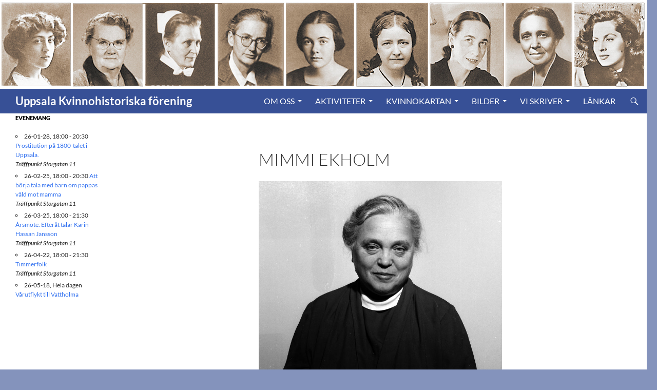

--- FILE ---
content_type: text/html; charset=UTF-8
request_url: https://www.uppsalakvinnorshistoria.se/mimmi-ekholm/
body_size: 12274
content:
<!DOCTYPE html>
<html lang="sv-SE">
<head>
	<meta charset="UTF-8">
	<meta name="viewport" content="width=device-width, initial-scale=1.0">
	<title>Mimmi Ekholm | Uppsala Kvinnohistoriska förening</title>
	<link rel="profile" href="https://gmpg.org/xfn/11">
	<link rel="pingback" href="https://www.uppsalakvinnorshistoria.se/xmlrpc.php">
	<meta name='robots' content='max-image-preview:large' />
<link rel="alternate" type="application/rss+xml" title="Uppsala Kvinnohistoriska förening &raquo; Webbflöde" href="https://www.uppsalakvinnorshistoria.se/feed/" />
<link rel="alternate" type="application/rss+xml" title="Uppsala Kvinnohistoriska förening &raquo; Kommentarsflöde" href="https://www.uppsalakvinnorshistoria.se/comments/feed/" />
<link rel="alternate" title="oEmbed (JSON)" type="application/json+oembed" href="https://www.uppsalakvinnorshistoria.se/wp-json/oembed/1.0/embed?url=https%3A%2F%2Fwww.uppsalakvinnorshistoria.se%2Fmimmi-ekholm%2F" />
<link rel="alternate" title="oEmbed (XML)" type="text/xml+oembed" href="https://www.uppsalakvinnorshistoria.se/wp-json/oembed/1.0/embed?url=https%3A%2F%2Fwww.uppsalakvinnorshistoria.se%2Fmimmi-ekholm%2F&#038;format=xml" />
		<!-- This site uses the Google Analytics by ExactMetrics plugin v8.11.1 - Using Analytics tracking - https://www.exactmetrics.com/ -->
		<!-- Note: ExactMetrics is not currently configured on this site. The site owner needs to authenticate with Google Analytics in the ExactMetrics settings panel. -->
					<!-- No tracking code set -->
				<!-- / Google Analytics by ExactMetrics -->
		<style id='wp-img-auto-sizes-contain-inline-css'>
img:is([sizes=auto i],[sizes^="auto," i]){contain-intrinsic-size:3000px 1500px}
/*# sourceURL=wp-img-auto-sizes-contain-inline-css */
</style>
<style id='wp-emoji-styles-inline-css'>

	img.wp-smiley, img.emoji {
		display: inline !important;
		border: none !important;
		box-shadow: none !important;
		height: 1em !important;
		width: 1em !important;
		margin: 0 0.07em !important;
		vertical-align: -0.1em !important;
		background: none !important;
		padding: 0 !important;
	}
/*# sourceURL=wp-emoji-styles-inline-css */
</style>
<style id='wp-block-library-inline-css'>
:root{--wp-block-synced-color:#7a00df;--wp-block-synced-color--rgb:122,0,223;--wp-bound-block-color:var(--wp-block-synced-color);--wp-editor-canvas-background:#ddd;--wp-admin-theme-color:#007cba;--wp-admin-theme-color--rgb:0,124,186;--wp-admin-theme-color-darker-10:#006ba1;--wp-admin-theme-color-darker-10--rgb:0,107,160.5;--wp-admin-theme-color-darker-20:#005a87;--wp-admin-theme-color-darker-20--rgb:0,90,135;--wp-admin-border-width-focus:2px}@media (min-resolution:192dpi){:root{--wp-admin-border-width-focus:1.5px}}.wp-element-button{cursor:pointer}:root .has-very-light-gray-background-color{background-color:#eee}:root .has-very-dark-gray-background-color{background-color:#313131}:root .has-very-light-gray-color{color:#eee}:root .has-very-dark-gray-color{color:#313131}:root .has-vivid-green-cyan-to-vivid-cyan-blue-gradient-background{background:linear-gradient(135deg,#00d084,#0693e3)}:root .has-purple-crush-gradient-background{background:linear-gradient(135deg,#34e2e4,#4721fb 50%,#ab1dfe)}:root .has-hazy-dawn-gradient-background{background:linear-gradient(135deg,#faaca8,#dad0ec)}:root .has-subdued-olive-gradient-background{background:linear-gradient(135deg,#fafae1,#67a671)}:root .has-atomic-cream-gradient-background{background:linear-gradient(135deg,#fdd79a,#004a59)}:root .has-nightshade-gradient-background{background:linear-gradient(135deg,#330968,#31cdcf)}:root .has-midnight-gradient-background{background:linear-gradient(135deg,#020381,#2874fc)}:root{--wp--preset--font-size--normal:16px;--wp--preset--font-size--huge:42px}.has-regular-font-size{font-size:1em}.has-larger-font-size{font-size:2.625em}.has-normal-font-size{font-size:var(--wp--preset--font-size--normal)}.has-huge-font-size{font-size:var(--wp--preset--font-size--huge)}.has-text-align-center{text-align:center}.has-text-align-left{text-align:left}.has-text-align-right{text-align:right}.has-fit-text{white-space:nowrap!important}#end-resizable-editor-section{display:none}.aligncenter{clear:both}.items-justified-left{justify-content:flex-start}.items-justified-center{justify-content:center}.items-justified-right{justify-content:flex-end}.items-justified-space-between{justify-content:space-between}.screen-reader-text{border:0;clip-path:inset(50%);height:1px;margin:-1px;overflow:hidden;padding:0;position:absolute;width:1px;word-wrap:normal!important}.screen-reader-text:focus{background-color:#ddd;clip-path:none;color:#444;display:block;font-size:1em;height:auto;left:5px;line-height:normal;padding:15px 23px 14px;text-decoration:none;top:5px;width:auto;z-index:100000}html :where(.has-border-color){border-style:solid}html :where([style*=border-top-color]){border-top-style:solid}html :where([style*=border-right-color]){border-right-style:solid}html :where([style*=border-bottom-color]){border-bottom-style:solid}html :where([style*=border-left-color]){border-left-style:solid}html :where([style*=border-width]){border-style:solid}html :where([style*=border-top-width]){border-top-style:solid}html :where([style*=border-right-width]){border-right-style:solid}html :where([style*=border-bottom-width]){border-bottom-style:solid}html :where([style*=border-left-width]){border-left-style:solid}html :where(img[class*=wp-image-]){height:auto;max-width:100%}:where(figure){margin:0 0 1em}html :where(.is-position-sticky){--wp-admin--admin-bar--position-offset:var(--wp-admin--admin-bar--height,0px)}@media screen and (max-width:600px){html :where(.is-position-sticky){--wp-admin--admin-bar--position-offset:0px}}

/*# sourceURL=wp-block-library-inline-css */
</style><style id='global-styles-inline-css'>
:root{--wp--preset--aspect-ratio--square: 1;--wp--preset--aspect-ratio--4-3: 4/3;--wp--preset--aspect-ratio--3-4: 3/4;--wp--preset--aspect-ratio--3-2: 3/2;--wp--preset--aspect-ratio--2-3: 2/3;--wp--preset--aspect-ratio--16-9: 16/9;--wp--preset--aspect-ratio--9-16: 9/16;--wp--preset--color--black: #000;--wp--preset--color--cyan-bluish-gray: #abb8c3;--wp--preset--color--white: #fff;--wp--preset--color--pale-pink: #f78da7;--wp--preset--color--vivid-red: #cf2e2e;--wp--preset--color--luminous-vivid-orange: #ff6900;--wp--preset--color--luminous-vivid-amber: #fcb900;--wp--preset--color--light-green-cyan: #7bdcb5;--wp--preset--color--vivid-green-cyan: #00d084;--wp--preset--color--pale-cyan-blue: #8ed1fc;--wp--preset--color--vivid-cyan-blue: #0693e3;--wp--preset--color--vivid-purple: #9b51e0;--wp--preset--color--green: #24890d;--wp--preset--color--dark-gray: #2b2b2b;--wp--preset--color--medium-gray: #767676;--wp--preset--color--light-gray: #f5f5f5;--wp--preset--gradient--vivid-cyan-blue-to-vivid-purple: linear-gradient(135deg,rgb(6,147,227) 0%,rgb(155,81,224) 100%);--wp--preset--gradient--light-green-cyan-to-vivid-green-cyan: linear-gradient(135deg,rgb(122,220,180) 0%,rgb(0,208,130) 100%);--wp--preset--gradient--luminous-vivid-amber-to-luminous-vivid-orange: linear-gradient(135deg,rgb(252,185,0) 0%,rgb(255,105,0) 100%);--wp--preset--gradient--luminous-vivid-orange-to-vivid-red: linear-gradient(135deg,rgb(255,105,0) 0%,rgb(207,46,46) 100%);--wp--preset--gradient--very-light-gray-to-cyan-bluish-gray: linear-gradient(135deg,rgb(238,238,238) 0%,rgb(169,184,195) 100%);--wp--preset--gradient--cool-to-warm-spectrum: linear-gradient(135deg,rgb(74,234,220) 0%,rgb(151,120,209) 20%,rgb(207,42,186) 40%,rgb(238,44,130) 60%,rgb(251,105,98) 80%,rgb(254,248,76) 100%);--wp--preset--gradient--blush-light-purple: linear-gradient(135deg,rgb(255,206,236) 0%,rgb(152,150,240) 100%);--wp--preset--gradient--blush-bordeaux: linear-gradient(135deg,rgb(254,205,165) 0%,rgb(254,45,45) 50%,rgb(107,0,62) 100%);--wp--preset--gradient--luminous-dusk: linear-gradient(135deg,rgb(255,203,112) 0%,rgb(199,81,192) 50%,rgb(65,88,208) 100%);--wp--preset--gradient--pale-ocean: linear-gradient(135deg,rgb(255,245,203) 0%,rgb(182,227,212) 50%,rgb(51,167,181) 100%);--wp--preset--gradient--electric-grass: linear-gradient(135deg,rgb(202,248,128) 0%,rgb(113,206,126) 100%);--wp--preset--gradient--midnight: linear-gradient(135deg,rgb(2,3,129) 0%,rgb(40,116,252) 100%);--wp--preset--font-size--small: 13px;--wp--preset--font-size--medium: 20px;--wp--preset--font-size--large: 36px;--wp--preset--font-size--x-large: 42px;--wp--preset--spacing--20: 0.44rem;--wp--preset--spacing--30: 0.67rem;--wp--preset--spacing--40: 1rem;--wp--preset--spacing--50: 1.5rem;--wp--preset--spacing--60: 2.25rem;--wp--preset--spacing--70: 3.38rem;--wp--preset--spacing--80: 5.06rem;--wp--preset--shadow--natural: 6px 6px 9px rgba(0, 0, 0, 0.2);--wp--preset--shadow--deep: 12px 12px 50px rgba(0, 0, 0, 0.4);--wp--preset--shadow--sharp: 6px 6px 0px rgba(0, 0, 0, 0.2);--wp--preset--shadow--outlined: 6px 6px 0px -3px rgb(255, 255, 255), 6px 6px rgb(0, 0, 0);--wp--preset--shadow--crisp: 6px 6px 0px rgb(0, 0, 0);}:where(.is-layout-flex){gap: 0.5em;}:where(.is-layout-grid){gap: 0.5em;}body .is-layout-flex{display: flex;}.is-layout-flex{flex-wrap: wrap;align-items: center;}.is-layout-flex > :is(*, div){margin: 0;}body .is-layout-grid{display: grid;}.is-layout-grid > :is(*, div){margin: 0;}:where(.wp-block-columns.is-layout-flex){gap: 2em;}:where(.wp-block-columns.is-layout-grid){gap: 2em;}:where(.wp-block-post-template.is-layout-flex){gap: 1.25em;}:where(.wp-block-post-template.is-layout-grid){gap: 1.25em;}.has-black-color{color: var(--wp--preset--color--black) !important;}.has-cyan-bluish-gray-color{color: var(--wp--preset--color--cyan-bluish-gray) !important;}.has-white-color{color: var(--wp--preset--color--white) !important;}.has-pale-pink-color{color: var(--wp--preset--color--pale-pink) !important;}.has-vivid-red-color{color: var(--wp--preset--color--vivid-red) !important;}.has-luminous-vivid-orange-color{color: var(--wp--preset--color--luminous-vivid-orange) !important;}.has-luminous-vivid-amber-color{color: var(--wp--preset--color--luminous-vivid-amber) !important;}.has-light-green-cyan-color{color: var(--wp--preset--color--light-green-cyan) !important;}.has-vivid-green-cyan-color{color: var(--wp--preset--color--vivid-green-cyan) !important;}.has-pale-cyan-blue-color{color: var(--wp--preset--color--pale-cyan-blue) !important;}.has-vivid-cyan-blue-color{color: var(--wp--preset--color--vivid-cyan-blue) !important;}.has-vivid-purple-color{color: var(--wp--preset--color--vivid-purple) !important;}.has-black-background-color{background-color: var(--wp--preset--color--black) !important;}.has-cyan-bluish-gray-background-color{background-color: var(--wp--preset--color--cyan-bluish-gray) !important;}.has-white-background-color{background-color: var(--wp--preset--color--white) !important;}.has-pale-pink-background-color{background-color: var(--wp--preset--color--pale-pink) !important;}.has-vivid-red-background-color{background-color: var(--wp--preset--color--vivid-red) !important;}.has-luminous-vivid-orange-background-color{background-color: var(--wp--preset--color--luminous-vivid-orange) !important;}.has-luminous-vivid-amber-background-color{background-color: var(--wp--preset--color--luminous-vivid-amber) !important;}.has-light-green-cyan-background-color{background-color: var(--wp--preset--color--light-green-cyan) !important;}.has-vivid-green-cyan-background-color{background-color: var(--wp--preset--color--vivid-green-cyan) !important;}.has-pale-cyan-blue-background-color{background-color: var(--wp--preset--color--pale-cyan-blue) !important;}.has-vivid-cyan-blue-background-color{background-color: var(--wp--preset--color--vivid-cyan-blue) !important;}.has-vivid-purple-background-color{background-color: var(--wp--preset--color--vivid-purple) !important;}.has-black-border-color{border-color: var(--wp--preset--color--black) !important;}.has-cyan-bluish-gray-border-color{border-color: var(--wp--preset--color--cyan-bluish-gray) !important;}.has-white-border-color{border-color: var(--wp--preset--color--white) !important;}.has-pale-pink-border-color{border-color: var(--wp--preset--color--pale-pink) !important;}.has-vivid-red-border-color{border-color: var(--wp--preset--color--vivid-red) !important;}.has-luminous-vivid-orange-border-color{border-color: var(--wp--preset--color--luminous-vivid-orange) !important;}.has-luminous-vivid-amber-border-color{border-color: var(--wp--preset--color--luminous-vivid-amber) !important;}.has-light-green-cyan-border-color{border-color: var(--wp--preset--color--light-green-cyan) !important;}.has-vivid-green-cyan-border-color{border-color: var(--wp--preset--color--vivid-green-cyan) !important;}.has-pale-cyan-blue-border-color{border-color: var(--wp--preset--color--pale-cyan-blue) !important;}.has-vivid-cyan-blue-border-color{border-color: var(--wp--preset--color--vivid-cyan-blue) !important;}.has-vivid-purple-border-color{border-color: var(--wp--preset--color--vivid-purple) !important;}.has-vivid-cyan-blue-to-vivid-purple-gradient-background{background: var(--wp--preset--gradient--vivid-cyan-blue-to-vivid-purple) !important;}.has-light-green-cyan-to-vivid-green-cyan-gradient-background{background: var(--wp--preset--gradient--light-green-cyan-to-vivid-green-cyan) !important;}.has-luminous-vivid-amber-to-luminous-vivid-orange-gradient-background{background: var(--wp--preset--gradient--luminous-vivid-amber-to-luminous-vivid-orange) !important;}.has-luminous-vivid-orange-to-vivid-red-gradient-background{background: var(--wp--preset--gradient--luminous-vivid-orange-to-vivid-red) !important;}.has-very-light-gray-to-cyan-bluish-gray-gradient-background{background: var(--wp--preset--gradient--very-light-gray-to-cyan-bluish-gray) !important;}.has-cool-to-warm-spectrum-gradient-background{background: var(--wp--preset--gradient--cool-to-warm-spectrum) !important;}.has-blush-light-purple-gradient-background{background: var(--wp--preset--gradient--blush-light-purple) !important;}.has-blush-bordeaux-gradient-background{background: var(--wp--preset--gradient--blush-bordeaux) !important;}.has-luminous-dusk-gradient-background{background: var(--wp--preset--gradient--luminous-dusk) !important;}.has-pale-ocean-gradient-background{background: var(--wp--preset--gradient--pale-ocean) !important;}.has-electric-grass-gradient-background{background: var(--wp--preset--gradient--electric-grass) !important;}.has-midnight-gradient-background{background: var(--wp--preset--gradient--midnight) !important;}.has-small-font-size{font-size: var(--wp--preset--font-size--small) !important;}.has-medium-font-size{font-size: var(--wp--preset--font-size--medium) !important;}.has-large-font-size{font-size: var(--wp--preset--font-size--large) !important;}.has-x-large-font-size{font-size: var(--wp--preset--font-size--x-large) !important;}
/*# sourceURL=global-styles-inline-css */
</style>

<style id='classic-theme-styles-inline-css'>
/*! This file is auto-generated */
.wp-block-button__link{color:#fff;background-color:#32373c;border-radius:9999px;box-shadow:none;text-decoration:none;padding:calc(.667em + 2px) calc(1.333em + 2px);font-size:1.125em}.wp-block-file__button{background:#32373c;color:#fff;text-decoration:none}
/*# sourceURL=/wp-includes/css/classic-themes.min.css */
</style>
<link rel='stylesheet' id='events-manager-css' href='https://www.uppsalakvinnorshistoria.se/wp-content/plugins/events-manager/includes/css/events-manager.min.css?ver=7.2.3.1' media='all' />
<style id='events-manager-inline-css'>
body .em { --font-family : inherit; --font-weight : inherit; --font-size : 1em; --line-height : inherit; }
/*# sourceURL=events-manager-inline-css */
</style>
<link rel='stylesheet' id='dashicons-css' href='https://www.uppsalakvinnorshistoria.se/wp-includes/css/dashicons.min.css?ver=0f860f962f0f1f94a6a35a312aaef645' media='all' />
<link rel='stylesheet' id='to-top-css' href='https://www.uppsalakvinnorshistoria.se/wp-content/plugins/to-top/public/css/to-top-public.css?ver=2.5.5' media='all' />
<link rel='stylesheet' id='twentyfourteen-lato-css' href='https://www.uppsalakvinnorshistoria.se/wp-content/themes/twentyfourteen/fonts/font-lato.css?ver=20230328' media='all' />
<link rel='stylesheet' id='genericons-css' href='https://www.uppsalakvinnorshistoria.se/wp-content/themes/twentyfourteen/genericons/genericons.css?ver=20251101' media='all' />
<link rel='stylesheet' id='twentyfourteen-style-css' href='https://www.uppsalakvinnorshistoria.se/wp-content/themes/twentyfourteen/style.css?ver=20251202' media='all' />
<link rel='stylesheet' id='twentyfourteen-block-style-css' href='https://www.uppsalakvinnorshistoria.se/wp-content/themes/twentyfourteen/css/blocks.css?ver=20250715' media='all' />
<script src="https://www.uppsalakvinnorshistoria.se/wp-includes/js/jquery/jquery.min.js?ver=3.7.1" id="jquery-core-js"></script>
<script src="https://www.uppsalakvinnorshistoria.se/wp-includes/js/jquery/jquery-migrate.min.js?ver=3.4.1" id="jquery-migrate-js"></script>
<script src="https://www.uppsalakvinnorshistoria.se/wp-includes/js/jquery/ui/core.min.js?ver=1.13.3" id="jquery-ui-core-js"></script>
<script src="https://www.uppsalakvinnorshistoria.se/wp-includes/js/jquery/ui/mouse.min.js?ver=1.13.3" id="jquery-ui-mouse-js"></script>
<script src="https://www.uppsalakvinnorshistoria.se/wp-includes/js/jquery/ui/sortable.min.js?ver=1.13.3" id="jquery-ui-sortable-js"></script>
<script src="https://www.uppsalakvinnorshistoria.se/wp-includes/js/jquery/ui/datepicker.min.js?ver=1.13.3" id="jquery-ui-datepicker-js"></script>
<script id="jquery-ui-datepicker-js-after">
jQuery(function(jQuery){jQuery.datepicker.setDefaults({"closeText":"St\u00e4ng","currentText":"Idag","monthNames":["januari","februari","mars","april","maj","juni","juli","augusti","september","oktober","november","december"],"monthNamesShort":["jan","feb","mar","apr","maj","jun","jul","aug","sep","okt","nov","dec"],"nextText":"N\u00e4sta","prevText":"F\u00f6reg\u00e5ende","dayNames":["s\u00f6ndag","m\u00e5ndag","tisdag","onsdag","torsdag","fredag","l\u00f6rdag"],"dayNamesShort":["s\u00f6n","m\u00e5n","tis","ons","tor","fre","l\u00f6r"],"dayNamesMin":["S","M","T","O","T","F","L"],"dateFormat":"d MM, yy","firstDay":1,"isRTL":false});});
//# sourceURL=jquery-ui-datepicker-js-after
</script>
<script src="https://www.uppsalakvinnorshistoria.se/wp-includes/js/jquery/ui/resizable.min.js?ver=1.13.3" id="jquery-ui-resizable-js"></script>
<script src="https://www.uppsalakvinnorshistoria.se/wp-includes/js/jquery/ui/draggable.min.js?ver=1.13.3" id="jquery-ui-draggable-js"></script>
<script src="https://www.uppsalakvinnorshistoria.se/wp-includes/js/jquery/ui/controlgroup.min.js?ver=1.13.3" id="jquery-ui-controlgroup-js"></script>
<script src="https://www.uppsalakvinnorshistoria.se/wp-includes/js/jquery/ui/checkboxradio.min.js?ver=1.13.3" id="jquery-ui-checkboxradio-js"></script>
<script src="https://www.uppsalakvinnorshistoria.se/wp-includes/js/jquery/ui/button.min.js?ver=1.13.3" id="jquery-ui-button-js"></script>
<script src="https://www.uppsalakvinnorshistoria.se/wp-includes/js/jquery/ui/dialog.min.js?ver=1.13.3" id="jquery-ui-dialog-js"></script>
<script id="events-manager-js-extra">
var EM = {"ajaxurl":"https://www.uppsalakvinnorshistoria.se/wp-admin/admin-ajax.php","locationajaxurl":"https://www.uppsalakvinnorshistoria.se/wp-admin/admin-ajax.php?action=locations_search","firstDay":"1","locale":"sv","dateFormat":"yy-mm-dd","ui_css":"https://www.uppsalakvinnorshistoria.se/wp-content/plugins/events-manager/includes/css/jquery-ui/build.min.css","show24hours":"1","is_ssl":"1","autocomplete_limit":"10","calendar":{"breakpoints":{"small":560,"medium":908,"large":false},"month_format":"M Y"},"phone":"","datepicker":{"format":"Y-m-d","locale":"sv"},"search":{"breakpoints":{"small":650,"medium":850,"full":false}},"url":"https://www.uppsalakvinnorshistoria.se/wp-content/plugins/events-manager","assets":{"input.em-uploader":{"js":{"em-uploader":{"url":"https://www.uppsalakvinnorshistoria.se/wp-content/plugins/events-manager/includes/js/em-uploader.js?v=7.2.3.1","event":"em_uploader_ready"}}},".em-event-editor":{"js":{"event-editor":{"url":"https://www.uppsalakvinnorshistoria.se/wp-content/plugins/events-manager/includes/js/events-manager-event-editor.js?v=7.2.3.1","event":"em_event_editor_ready"}},"css":{"event-editor":"https://www.uppsalakvinnorshistoria.se/wp-content/plugins/events-manager/includes/css/events-manager-event-editor.min.css?v=7.2.3.1"}},".em-recurrence-sets, .em-timezone":{"js":{"luxon":{"url":"luxon/luxon.js?v=7.2.3.1","event":"em_luxon_ready"}}},".em-booking-form, #em-booking-form, .em-booking-recurring, .em-event-booking-form":{"js":{"em-bookings":{"url":"https://www.uppsalakvinnorshistoria.se/wp-content/plugins/events-manager/includes/js/bookingsform.js?v=7.2.3.1","event":"em_booking_form_js_loaded"}}},"#em-opt-archetypes":{"js":{"archetypes":"https://www.uppsalakvinnorshistoria.se/wp-content/plugins/events-manager/includes/js/admin-archetype-editor.js?v=7.2.3.1","archetypes_ms":"https://www.uppsalakvinnorshistoria.se/wp-content/plugins/events-manager/includes/js/admin-archetypes.js?v=7.2.3.1","qs":"qs/qs.js?v=7.2.3.1"}}},"cached":"","txt_search":"S\u00f6k","txt_searching":"S\u00f6ker...","txt_loading":"Laddar in \u2026","event_detach_warning":"\u00c4r du s\u00e4ker p\u00e5 att du vill frikoppla detta \u00e5terkommande evenemang? Om du g\u00f6r detta kommer detta evenemang att bli helt oberoende det \u00e5terkommande set av evenemang det tidigare tillh\u00f6rt.","delete_recurrence_warning":"\u00c4r du s\u00e4ker p\u00e5 att du vill ta bort alla \u00e5terkommande instanser av detta evenemang? Alla evenemang kommer att flyttas till papperskorgen."};
//# sourceURL=events-manager-js-extra
</script>
<script src="https://www.uppsalakvinnorshistoria.se/wp-content/plugins/events-manager/includes/js/events-manager.js?ver=7.2.3.1" id="events-manager-js"></script>
<script src="https://www.uppsalakvinnorshistoria.se/wp-content/plugins/events-manager/includes/external/flatpickr/l10n/sv.js?ver=7.2.3.1" id="em-flatpickr-localization-js"></script>
<script id="to-top-js-extra">
var to_top_options = {"scroll_offset":"100","icon_opacity":"50","style":"icon","icon_type":"dashicons-arrow-up-alt2","icon_color":"#ffffff","icon_bg_color":"#1e73be","icon_size":"32","border_radius":"5","image":"https://www.uppsalakvinnorshistoria.se/wp-content/plugins/to-top/admin/images/default.png","image_width":"65","image_alt":"","location":"bottom-right","margin_x":"20","margin_y":"20","show_on_admin":"0","enable_autohide":"0","autohide_time":"2","enable_hide_small_device":"1","small_device_max_width":"640","reset":"0"};
//# sourceURL=to-top-js-extra
</script>
<script async src="https://www.uppsalakvinnorshistoria.se/wp-content/plugins/to-top/public/js/to-top-public.js?ver=2.5.5" id="to-top-js"></script>
<script src="https://www.uppsalakvinnorshistoria.se/wp-content/themes/twentyfourteen/js/functions.js?ver=20250729" id="twentyfourteen-script-js" defer data-wp-strategy="defer"></script>
<link rel="https://api.w.org/" href="https://www.uppsalakvinnorshistoria.se/wp-json/" /><link rel="alternate" title="JSON" type="application/json" href="https://www.uppsalakvinnorshistoria.se/wp-json/wp/v2/pages/2140" /><link rel="canonical" href="https://www.uppsalakvinnorshistoria.se/mimmi-ekholm/" />
<script type="text/javascript">
(function(url){
	if(/(?:Chrome\/26\.0\.1410\.63 Safari\/537\.31|WordfenceTestMonBot)/.test(navigator.userAgent)){ return; }
	var addEvent = function(evt, handler) {
		if (window.addEventListener) {
			document.addEventListener(evt, handler, false);
		} else if (window.attachEvent) {
			document.attachEvent('on' + evt, handler);
		}
	};
	var removeEvent = function(evt, handler) {
		if (window.removeEventListener) {
			document.removeEventListener(evt, handler, false);
		} else if (window.detachEvent) {
			document.detachEvent('on' + evt, handler);
		}
	};
	var evts = 'contextmenu dblclick drag dragend dragenter dragleave dragover dragstart drop keydown keypress keyup mousedown mousemove mouseout mouseover mouseup mousewheel scroll'.split(' ');
	var logHuman = function() {
		if (window.wfLogHumanRan) { return; }
		window.wfLogHumanRan = true;
		var wfscr = document.createElement('script');
		wfscr.type = 'text/javascript';
		wfscr.async = true;
		wfscr.src = url + '&r=' + Math.random();
		(document.getElementsByTagName('head')[0]||document.getElementsByTagName('body')[0]).appendChild(wfscr);
		for (var i = 0; i < evts.length; i++) {
			removeEvent(evts[i], logHuman);
		}
	};
	for (var i = 0; i < evts.length; i++) {
		addEvent(evts[i], logHuman);
	}
})('//www.uppsalakvinnorshistoria.se/?wordfence_lh=1&hid=9CF12891B83CE913D025C1D605E39DF4');
</script><style id="custom-background-css">
body.custom-background { background-color: #8493bc; }
</style>
	<link rel="icon" href="https://www.uppsalakvinnorshistoria.se/wp-content/uploads/forkortad-logga.jpg" sizes="32x32" />
<link rel="icon" href="https://www.uppsalakvinnorshistoria.se/wp-content/uploads/forkortad-logga.jpg" sizes="192x192" />
<link rel="apple-touch-icon" href="https://www.uppsalakvinnorshistoria.se/wp-content/uploads/forkortad-logga.jpg" />
<meta name="msapplication-TileImage" content="https://www.uppsalakvinnorshistoria.se/wp-content/uploads/forkortad-logga.jpg" />
		<style id="wp-custom-css">
			li .em.pixelbones ol ol, .em.pixelbones ol ul, .em.pixelbones ul ol, .em.pixelbones ul ul {
        color: #ffffff;
}
.site-header {
	background-color: #375096;}
.site-title {
	font-size: 22px;}
#secondary {
	background-color: #ffffff ;}
#masthead .search-toggle {
	background-color: #375096;}
#search-container .search-box {
	background-color: #375096;}
.primary-navigation ul ul {
	background-color: #375096;}
.site-navigation .current_page_item > a, .site-navigation .current_page_ancestor > a, .site-navigation .current-menu-item > a, .site-navigation .current-menu-ancestor > a {
   color: #f7b516;
	background-color: #375096;
	font-size: 16px;
    font-weight: 900;
}
.site-navigation ul a {
   font-size: 16px; color: #ffffff;}
.primary-navigation ul li:hover > a, .primary-navigation  ul li:focus > a,
.primary-navigation  ul li:active > a {    background-color: #375096;
	font-size: 16px;
}
.widget-title, .widget-title a {
    color: #000;
}		</style>
		<!-- To Top Custom CSS --><style type='text/css'>#to_top_scrollup {background-color: #1e73be;}</style></head>

<body data-rsssl=1 class="wp-singular page-template-default page page-id-2140 custom-background wp-embed-responsive wp-theme-twentyfourteen group-blog header-image full-width footer-widgets singular">
<a class="screen-reader-text skip-link" href="#content">
	Hoppa till innehåll</a>
<div id="page" class="hfeed site">
			<div id="site-header">
		<a href="https://www.uppsalakvinnorshistoria.se/" rel="home" >
			<img src="https://www.uppsalakvinnorshistoria.se/wp-content/uploads/sidhuvud-1260_y_sepia.jpg" width="1260" height="173" alt="Uppsala Kvinnohistoriska förening" srcset="https://www.uppsalakvinnorshistoria.se/wp-content/uploads/sidhuvud-1260_y_sepia.jpg 1260w, https://www.uppsalakvinnorshistoria.se/wp-content/uploads/sidhuvud-1260_y_sepia-450x62.jpg 450w, https://www.uppsalakvinnorshistoria.se/wp-content/uploads/sidhuvud-1260_y_sepia-1024x141.jpg 1024w, https://www.uppsalakvinnorshistoria.se/wp-content/uploads/sidhuvud-1260_y_sepia-200x27.jpg 200w, https://www.uppsalakvinnorshistoria.se/wp-content/uploads/sidhuvud-1260_y_sepia-768x105.jpg 768w" sizes="(max-width: 1260px) 100vw, 1260px" decoding="async" fetchpriority="high" />		</a>
	</div>
	
	<header id="masthead" class="site-header">
		<div class="header-main">
							<h1 class="site-title"><a href="https://www.uppsalakvinnorshistoria.se/" rel="home" >Uppsala Kvinnohistoriska förening</a></h1>
			
			<div class="search-toggle">
				<a href="#search-container" class="screen-reader-text" aria-expanded="false" aria-controls="search-container">
					Sök				</a>
			</div>

			<nav id="primary-navigation" class="site-navigation primary-navigation">
				<button class="menu-toggle">Primär meny</button>
				<div class="menu-meny1-container"><ul id="primary-menu" class="nav-menu"><li id="menu-item-580" class="menu-item menu-item-type-post_type menu-item-object-page menu-item-has-children menu-item-580"><a href="https://www.uppsalakvinnorshistoria.se/om-oss/">Om oss</a>
<ul class="sub-menu">
	<li id="menu-item-583" class="menu-item menu-item-type-post_type menu-item-object-page menu-item-583"><a href="https://www.uppsalakvinnorshistoria.se/om-oss/styrelsen/">Styrelsen</a></li>
	<li id="menu-item-582" class="menu-item menu-item-type-post_type menu-item-object-page menu-item-582"><a href="https://www.uppsalakvinnorshistoria.se/om-oss/stadgar/">Stadgar</a></li>
	<li id="menu-item-584" class="menu-item menu-item-type-post_type menu-item-object-page menu-item-584"><a href="https://www.uppsalakvinnorshistoria.se/om-oss/kontakt/">Medlemskap och kontakt</a></li>
	<li id="menu-item-3336" class="menu-item menu-item-type-post_type menu-item-object-page menu-item-3336"><a href="https://www.uppsalakvinnorshistoria.se/verksamhetsberattelser/">Verksamhet</a></li>
	<li id="menu-item-872" class="menu-item menu-item-type-post_type menu-item-object-page menu-item-872"><a href="https://www.uppsalakvinnorshistoria.se/historik/">Historik</a></li>
	<li id="menu-item-1511" class="menu-item menu-item-type-post_type menu-item-object-page menu-item-1511"><a href="https://www.uppsalakvinnorshistoria.se/historik/artiklar-om-oss-minnesord/">Artiklar om oss, minnesord</a></li>
</ul>
</li>
<li id="menu-item-578" class="menu-item menu-item-type-post_type menu-item-object-page menu-item-has-children menu-item-578"><a href="https://www.uppsalakvinnorshistoria.se/aktiviteter/">Aktiviteter</a>
<ul class="sub-menu">
	<li id="menu-item-1488" class="menu-item menu-item-type-taxonomy menu-item-object-event-categories menu-item-1488"><a href="https://www.uppsalakvinnorshistoria.se/events/kategori/oppet/">För alla</a></li>
	<li id="menu-item-1194" class="menu-item menu-item-type-post_type menu-item-object-page menu-item-1194"><a href="https://www.uppsalakvinnorshistoria.se/minnesvart/">Minnesvärt</a></li>
</ul>
</li>
<li id="menu-item-1828" class="menu-item menu-item-type-custom menu-item-object-custom menu-item-has-children menu-item-1828"><a href="#">Kvinnokartan</a>
<ul class="sub-menu">
	<li id="menu-item-1836" class="menu-item menu-item-type-post_type menu-item-object-page menu-item-1836"><a href="https://www.uppsalakvinnorshistoria.se/kvinnokartan-start/">Kvinnokartan start</a></li>
	<li id="menu-item-1835" class="menu-item menu-item-type-post_type menu-item-object-page menu-item-1835"><a href="https://www.uppsalakvinnorshistoria.se/kvinnorna-pa-kartan/">Kvinnorna på kartan</a></li>
	<li id="menu-item-2665" class="menu-item menu-item-type-custom menu-item-object-custom menu-item-has-children menu-item-2665"><a href="#">Kvinnopromenader</a>
	<ul class="sub-menu">
		<li id="menu-item-2666" class="menu-item menu-item-type-post_type menu-item-object-page menu-item-2666"><a href="https://www.uppsalakvinnorshistoria.se/kvinnor-langs-engelska-parken/">Kvinnor runt Engelska parken</a></li>
		<li id="menu-item-2694" class="menu-item menu-item-type-post_type menu-item-object-page menu-item-2694"><a href="https://www.uppsalakvinnorshistoria.se/kvinnor-utmed-agatorna/">Kvinnor utmed Ågatorna</a></li>
		<li id="menu-item-2700" class="menu-item menu-item-type-post_type menu-item-object-page menu-item-2700"><a href="https://www.uppsalakvinnorshistoria.se/konstnarer/">Konstnärer</a></li>
		<li id="menu-item-2719" class="menu-item menu-item-type-post_type menu-item-object-page menu-item-2719"><a href="https://www.uppsalakvinnorshistoria.se/kvinnor-i-luthagen/">Kvinnor i Luthagen</a></li>
		<li id="menu-item-2825" class="menu-item menu-item-type-post_type menu-item-object-page menu-item-2825"><a href="https://www.uppsalakvinnorshistoria.se/kvinnorna-runt-vaksala-torg/">Kvinnorna runt Vaksala torg</a></li>
	</ul>
</li>
	<li id="menu-item-2782" class="menu-item menu-item-type-post_type menu-item-object-page menu-item-2782"><a href="https://www.uppsalakvinnorshistoria.se/kategorilista/">Yrken och engagemang</a></li>
	<li id="menu-item-2729" class="menu-item menu-item-type-post_type menu-item-object-page menu-item-2729"><a href="https://www.uppsalakvinnorshistoria.se/gor-en-snabblank-pa-mobilen/">Gör en snabblänk på mobilen</a></li>
</ul>
</li>
<li id="menu-item-595" class="menu-item menu-item-type-custom menu-item-object-custom menu-item-has-children menu-item-595"><a href="#">Bilder</a>
<ul class="sub-menu">
	<li id="menu-item-581" class="menu-item menu-item-type-post_type menu-item-object-page menu-item-581"><a href="https://www.uppsalakvinnorshistoria.se/bilder/bilder/">Bilderna i sidhuvudet</a></li>
	<li id="menu-item-1224" class="menu-item menu-item-type-post_type menu-item-object-page menu-item-has-children menu-item-1224"><a href="https://www.uppsalakvinnorshistoria.se/aktiviteter/20-arsjubileet/">20-årsjubileet</a>
	<ul class="sub-menu">
		<li id="menu-item-1276" class="menu-item menu-item-type-post_type menu-item-object-page menu-item-1276"><a href="https://www.uppsalakvinnorshistoria.se/jubileumsdagen/">Jubileumsdagen</a></li>
		<li id="menu-item-1271" class="menu-item menu-item-type-post_type menu-item-object-page menu-item-1271"><a href="https://www.uppsalakvinnorshistoria.se/bokrelease/">Bokrelease</a></li>
		<li id="menu-item-1270" class="menu-item menu-item-type-post_type menu-item-object-page menu-item-1270"><a href="https://www.uppsalakvinnorshistoria.se/forelasningar/">Föreläsningar</a></li>
	</ul>
</li>
</ul>
</li>
<li id="menu-item-1397" class="menu-item menu-item-type-custom menu-item-object-custom menu-item-has-children menu-item-1397"><a href="#">Vi skriver</a>
<ul class="sub-menu">
	<li id="menu-item-579" class="menu-item menu-item-type-post_type menu-item-object-page menu-item-579"><a href="https://www.uppsalakvinnorshistoria.se/aktiviteter/skrivarstuga/">Skrivarstuga</a></li>
	<li id="menu-item-575" class="menu-item menu-item-type-post_type menu-item-object-page menu-item-575"><a href="https://www.uppsalakvinnorshistoria.se/publikationer/uppsalakvinnor-2/">Uppsalakvinnor</a></li>
	<li id="menu-item-574" class="menu-item menu-item-type-post_type menu-item-object-page menu-item-574"><a href="https://www.uppsalakvinnorshistoria.se/publikationer/">Uppsalakvinnor berättar om &#8230;</a></li>
	<li id="menu-item-576" class="menu-item menu-item-type-post_type menu-item-object-page menu-item-576"><a href="https://www.uppsalakvinnorshistoria.se/publikationer/kvinnoarvet-2/">Kvinnoarvet</a></li>
	<li id="menu-item-577" class="menu-item menu-item-type-post_type menu-item-object-page menu-item-577"><a href="https://www.uppsalakvinnorshistoria.se/publikationer/flerstammigt/">Flerstämmigt</a></li>
	<li id="menu-item-2533" class="menu-item menu-item-type-taxonomy menu-item-object-category menu-item-has-children menu-item-2533"><a href="https://www.uppsalakvinnorshistoria.se/category/skrivet/">Övrigt</a>
	<ul class="sub-menu">
		<li id="menu-item-2542" class="menu-item menu-item-type-post_type menu-item-object-page menu-item-2542"><a href="https://www.uppsalakvinnorshistoria.se/gerotranscendens/">Gerotranscendens, en teori om åldrande</a></li>
		<li id="menu-item-2543" class="menu-item menu-item-type-post_type menu-item-object-page menu-item-2543"><a href="https://www.uppsalakvinnorshistoria.se/aldrande/">Åldrande</a></li>
	</ul>
</li>
</ul>
</li>
<li id="menu-item-573" class="menu-item menu-item-type-post_type menu-item-object-page menu-item-573"><a href="https://www.uppsalakvinnorshistoria.se/lankar/">Länkar</a></li>
</ul></div>			</nav>
		</div>

		<div id="search-container" class="search-box-wrapper hide">
			<div class="search-box">
				<form role="search" method="get" class="search-form" action="https://www.uppsalakvinnorshistoria.se/">
				<label>
					<span class="screen-reader-text">Sök efter:</span>
					<input type="search" class="search-field" placeholder="Sök …" value="" name="s" />
				</label>
				<input type="submit" class="search-submit" value="Sök" />
			</form>			</div>
		</div>
	</header><!-- #masthead -->

	<div id="main" class="site-main">

<div id="main-content" class="main-content">

	<div id="primary" class="content-area">
		<div id="content" class="site-content" role="main">

			
<article id="post-2140" class="post-2140 page type-page status-publish hentry category-affarsverksamhet">
	<header class="entry-header"><h1 class="entry-title">Mimmi Ekholm</h1></header><!-- .entry-header -->
	<div class="entry-content">
		<figure id="attachment_2403" aria-describedby="caption-attachment-2403" style="width: 775px" class="wp-caption alignnone"><a href="https://www.uppsalakvinnorshistoria.se/wp-content/uploads/mimmi-2-775x870-1.jpg"><img decoding="async" class="size-full wp-image-2403" src="https://www.uppsalakvinnorshistoria.se/wp-content/uploads/mimmi-2-775x870-1.jpg" alt="" width="775" height="870" srcset="https://www.uppsalakvinnorshistoria.se/wp-content/uploads/mimmi-2-775x870-1.jpg 775w, https://www.uppsalakvinnorshistoria.se/wp-content/uploads/mimmi-2-775x870-1-450x505.jpg 450w, https://www.uppsalakvinnorshistoria.se/wp-content/uploads/mimmi-2-775x870-1-200x225.jpg 200w, https://www.uppsalakvinnorshistoria.se/wp-content/uploads/mimmi-2-775x870-1-768x862.jpg 768w" sizes="(max-width: 775px) 100vw, 775px" /></a><figcaption id="caption-attachment-2403" class="wp-caption-text">Mimmi Ekholm. Foto: Frisks Foto. Uppsala Stadsarkiv</figcaption></figure>
<p>Levde 1897 – 1961.</p>
<p>Födelseort&nbsp; Väddö.</p>
<p>Adress: Sysslomansgatan 20, Kyrkogårdsgatan 11, Östra Ågatan 57.</p>
<figure id="attachment_3325" aria-describedby="caption-attachment-3325" style="width: 474px" class="wp-caption alignnone"><a href="https://www.uppsalakvinnorshistoria.se/wp-content/uploads/Sysslomansg-20-scaled.png"><img decoding="async" class="size-large wp-image-3325" src="https://www.uppsalakvinnorshistoria.se/wp-content/uploads/Sysslomansg-20-1024x729.png" alt="" width="474" height="337" srcset="https://www.uppsalakvinnorshistoria.se/wp-content/uploads/Sysslomansg-20-1024x729.png 1024w, https://www.uppsalakvinnorshistoria.se/wp-content/uploads/Sysslomansg-20-450x320.png 450w, https://www.uppsalakvinnorshistoria.se/wp-content/uploads/Sysslomansg-20-200x142.png 200w, https://www.uppsalakvinnorshistoria.se/wp-content/uploads/Sysslomansg-20-768x547.png 768w, https://www.uppsalakvinnorshistoria.se/wp-content/uploads/Sysslomansg-20-1536x1094.png 1536w, https://www.uppsalakvinnorshistoria.se/wp-content/uploads/Sysslomansg-20-2048x1458.png 2048w" sizes="(max-width: 474px) 100vw, 474px" /></a><figcaption id="caption-attachment-3325" class="wp-caption-text">Sysslomansgatan 20 Stadsarkivet 15999D</figcaption></figure>
<p>Kontorist, Företagsledare, betongfabrikör.</p>
<p>Verkställande direktör, från 1940 ensam ägare till Uppsala Cementgjuteri, förtroendeuppdrag&nbsp; i Cementvarufabrikanternas riksförbund med flera.<strong><br />
</strong></p>
<p>Mimmi föddes den 17 oktober1897 på Väddö och avled den 7 augusti&nbsp; 1961 i Uppsala. Familjen flyttade 1902 till Uppsala där hon efter avslutad folkskola började arbeta i sin farbror Johan Ekholms skomakerifabrik. Parallellt med arbetet på fabrikens kontor började hon 1913 på Uppsala Yrkesskola där hon med kvällskurser skaffade sig kontorsutbildning och teknisk skolning.</p>
<p>Efter avslutade studier kom hon till Uppsala Cementgjuteri som kontorist. Från 1930-talets mitt var hon delägare i företaget och skötte självständigt företagets affärer som verkställande direktör.</p>
<p>Hon lär ha varit en otrolig arbetsmänniska för vilken inga fasta arbetstider existerade. Fritiden ägnades det älskade sommarstället Edebytorp på Väddö. Hon vara krävande men också mån om sina anställda. Ordnade en pensionsstiftelse som gav varje arbetare 2600 kr efter 30 års arbete eller uppnådda 67 år och delade 1958 vid en fest för den nybyggda fabriken ut en gratifikation på sammanlagt 40&nbsp;000 kr för gott produktionsresultat.&nbsp; Familjen var viktig för henne och hon efterträddes av sina båda syskonbarn.</p>
<p><a href="https://www.foretagskallan.se/foretagskallan-nyheter/lektionsmaterial/mimmi-ekholm-blev-uppsalas-betongboss/" target="_blank" rel="noopener">Företagskällan</a></p>
<p><a href="https://sv.wikipedia.org/wiki/Mimmi_Ekholm" target="_blank" rel="noopener">Wikipedia</a></p>
<p><a href="https://www.skbl.se/sv/artikel/MimmiCeciliaElisabethEkholm" target="_blank" rel="noopener">SKBL&nbsp;</a></p>
<p><a href="https://www.skbl.se/sv/artikel/MimmiCeciliaElisabethEkholm" target="_blank" rel="noopener"> &nbsp;Artikel av Kerstin Mörck.</a></p>
	</div><!-- .entry-content -->
</article><!-- #post-2140 -->

		</div><!-- #content -->
	</div><!-- #primary -->
	</div><!-- #main-content -->

<div id="secondary">
	
	
		<div id="primary-sidebar" class="primary-sidebar widget-area" role="complementary">
		<aside id="em_widget-3" class="widget widget_em_widget"><h1 class="widget-title">Evenemang</h1><div class="em pixelbones em-list-widget em-events-widget"><ul><li><tr>
			<td>
                26-01-28, 
                18:00 - 20:30
            </td>
            <td>
                <a href="https://www.uppsalakvinnorshistoria.se/events/prostitution-pa-1800-talet-i-uppsala/">Prostitution på 1800-talet i Uppsala.</a>
                <br /><i>Träffpunkt Storgatan 11</i>
            </td>
        </tr></li><li><tr>
			<td>
                26-02-25, 
                18:00 - 20:30
            </td>
            <td>
                <a href="https://www.uppsalakvinnorshistoria.se/events/att-borja-tala-med-barn-om-pappas-vald-mot-mamma/">Att börja tala med barn om pappas våld mot mamma</a>
                <br /><i>Träffpunkt Storgatan 11</i>
            </td>
        </tr></li><li><tr>
			<td>
                26-03-25, 
                18:00 - 21:30
            </td>
            <td>
                <a href="https://www.uppsalakvinnorshistoria.se/events/arsmote-efterat-talar-karin-hassan-jansson/">Årsmöte. Efteråt talar Karin Hassan Jansson</a>
                <br /><i>Träffpunkt Storgatan 11</i>
            </td>
        </tr></li><li><tr>
			<td>
                26-04-22, 
                18:00 - 21:30
            </td>
            <td>
                <a href="https://www.uppsalakvinnorshistoria.se/events/timmerfolk/">Timmerfolk</a>
                <br /><i>Träffpunkt Storgatan 11</i>
            </td>
        </tr></li><li><tr>
			<td>
                26-05-18, 
                Hela dagen
            </td>
            <td>
                <a href="https://www.uppsalakvinnorshistoria.se/events/varutflykt-till-vattholma/">Vårutflykt till Vattholma</a>
                
            </td>
        </tr></li></ul></div></aside>	</div><!-- #primary-sidebar -->
	</div><!-- #secondary -->

		</div><!-- #main -->

		<footer id="colophon" class="site-footer">

			
<div id="supplementary">
	<div id="footer-sidebar" class="footer-sidebar widget-area" role="complementary">
		<aside id="login_logout-6" class="widget widget_login_logout">
<!-- Powered by Login-Logout plugin v.3.8 wordpress.org/plugins/login-logout/ -->
<ul class="wrap_login_logout">
<li class="item_login"><a href="https://www.uppsalakvinnorshistoria.se/wp-login.php?redirect_to=https%3A%2F%2Fwww.uppsalakvinnorshistoria.se%2Fmimmi-ekholm%2F">Logga in</a></li>
</ul>
</aside>	</div><!-- #footer-sidebar -->
</div><!-- #supplementary -->

			<div class="site-info">
												<a href="https://sv.wordpress.org/" class="imprint">
					Drivs med WordPress				</a>
			</div><!-- .site-info -->
		</footer><!-- #colophon -->
	</div><!-- #page -->

	<script type="speculationrules">
{"prefetch":[{"source":"document","where":{"and":[{"href_matches":"/*"},{"not":{"href_matches":["/wp-*.php","/wp-admin/*","/wp-content/uploads/*","/wp-content/*","/wp-content/plugins/*","/wp-content/themes/twentyfourteen/*","/*\\?(.+)"]}},{"not":{"selector_matches":"a[rel~=\"nofollow\"]"}},{"not":{"selector_matches":".no-prefetch, .no-prefetch a"}}]},"eagerness":"conservative"}]}
</script>
		<script type="text/javascript">
			(function() {
				let targetObjectName = 'EM';
				if ( typeof window[targetObjectName] === 'object' && window[targetObjectName] !== null ) {
					Object.assign( window[targetObjectName], []);
				} else {
					console.warn( 'Could not merge extra data: window.' + targetObjectName + ' not found or not an object.' );
				}
			})();
		</script>
		<span aria-hidden="true" id="to_top_scrollup" class="dashicons dashicons-arrow-up-alt2"><span class="screen-reader-text">Scroll Up</span></span><script src="https://www.uppsalakvinnorshistoria.se/wp-includes/js/imagesloaded.min.js?ver=5.0.0" id="imagesloaded-js"></script>
<script src="https://www.uppsalakvinnorshistoria.se/wp-includes/js/masonry.min.js?ver=4.2.2" id="masonry-js"></script>
<script src="https://www.uppsalakvinnorshistoria.se/wp-includes/js/jquery/jquery.masonry.min.js?ver=3.1.2b" id="jquery-masonry-js"></script>
<script id="wp-emoji-settings" type="application/json">
{"baseUrl":"https://s.w.org/images/core/emoji/17.0.2/72x72/","ext":".png","svgUrl":"https://s.w.org/images/core/emoji/17.0.2/svg/","svgExt":".svg","source":{"concatemoji":"https://www.uppsalakvinnorshistoria.se/wp-includes/js/wp-emoji-release.min.js?ver=0f860f962f0f1f94a6a35a312aaef645"}}
</script>
<script type="module">
/*! This file is auto-generated */
const a=JSON.parse(document.getElementById("wp-emoji-settings").textContent),o=(window._wpemojiSettings=a,"wpEmojiSettingsSupports"),s=["flag","emoji"];function i(e){try{var t={supportTests:e,timestamp:(new Date).valueOf()};sessionStorage.setItem(o,JSON.stringify(t))}catch(e){}}function c(e,t,n){e.clearRect(0,0,e.canvas.width,e.canvas.height),e.fillText(t,0,0);t=new Uint32Array(e.getImageData(0,0,e.canvas.width,e.canvas.height).data);e.clearRect(0,0,e.canvas.width,e.canvas.height),e.fillText(n,0,0);const a=new Uint32Array(e.getImageData(0,0,e.canvas.width,e.canvas.height).data);return t.every((e,t)=>e===a[t])}function p(e,t){e.clearRect(0,0,e.canvas.width,e.canvas.height),e.fillText(t,0,0);var n=e.getImageData(16,16,1,1);for(let e=0;e<n.data.length;e++)if(0!==n.data[e])return!1;return!0}function u(e,t,n,a){switch(t){case"flag":return n(e,"\ud83c\udff3\ufe0f\u200d\u26a7\ufe0f","\ud83c\udff3\ufe0f\u200b\u26a7\ufe0f")?!1:!n(e,"\ud83c\udde8\ud83c\uddf6","\ud83c\udde8\u200b\ud83c\uddf6")&&!n(e,"\ud83c\udff4\udb40\udc67\udb40\udc62\udb40\udc65\udb40\udc6e\udb40\udc67\udb40\udc7f","\ud83c\udff4\u200b\udb40\udc67\u200b\udb40\udc62\u200b\udb40\udc65\u200b\udb40\udc6e\u200b\udb40\udc67\u200b\udb40\udc7f");case"emoji":return!a(e,"\ud83e\u1fac8")}return!1}function f(e,t,n,a){let r;const o=(r="undefined"!=typeof WorkerGlobalScope&&self instanceof WorkerGlobalScope?new OffscreenCanvas(300,150):document.createElement("canvas")).getContext("2d",{willReadFrequently:!0}),s=(o.textBaseline="top",o.font="600 32px Arial",{});return e.forEach(e=>{s[e]=t(o,e,n,a)}),s}function r(e){var t=document.createElement("script");t.src=e,t.defer=!0,document.head.appendChild(t)}a.supports={everything:!0,everythingExceptFlag:!0},new Promise(t=>{let n=function(){try{var e=JSON.parse(sessionStorage.getItem(o));if("object"==typeof e&&"number"==typeof e.timestamp&&(new Date).valueOf()<e.timestamp+604800&&"object"==typeof e.supportTests)return e.supportTests}catch(e){}return null}();if(!n){if("undefined"!=typeof Worker&&"undefined"!=typeof OffscreenCanvas&&"undefined"!=typeof URL&&URL.createObjectURL&&"undefined"!=typeof Blob)try{var e="postMessage("+f.toString()+"("+[JSON.stringify(s),u.toString(),c.toString(),p.toString()].join(",")+"));",a=new Blob([e],{type:"text/javascript"});const r=new Worker(URL.createObjectURL(a),{name:"wpTestEmojiSupports"});return void(r.onmessage=e=>{i(n=e.data),r.terminate(),t(n)})}catch(e){}i(n=f(s,u,c,p))}t(n)}).then(e=>{for(const n in e)a.supports[n]=e[n],a.supports.everything=a.supports.everything&&a.supports[n],"flag"!==n&&(a.supports.everythingExceptFlag=a.supports.everythingExceptFlag&&a.supports[n]);var t;a.supports.everythingExceptFlag=a.supports.everythingExceptFlag&&!a.supports.flag,a.supports.everything||((t=a.source||{}).concatemoji?r(t.concatemoji):t.wpemoji&&t.twemoji&&(r(t.twemoji),r(t.wpemoji)))});
//# sourceURL=https://www.uppsalakvinnorshistoria.se/wp-includes/js/wp-emoji-loader.min.js
</script>
</body>
</html>
